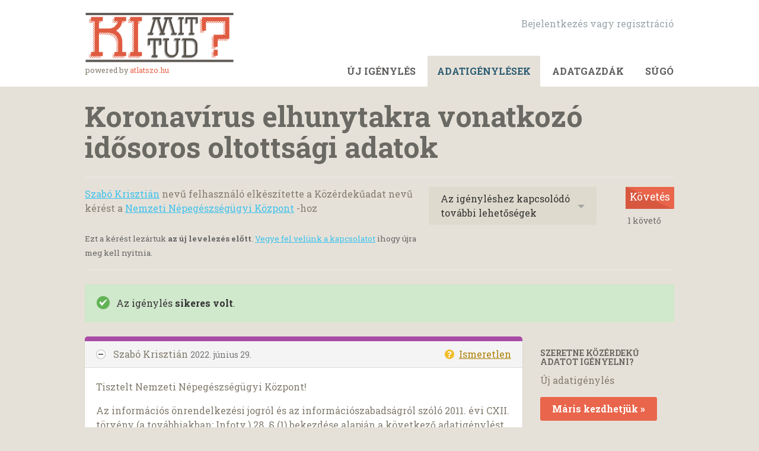

--- FILE ---
content_type: text/html; charset=utf-8
request_url: https://kimittud.hu/request/koronavirus_elhunytakra_vonatkoz?utm_campaign=alaveteli-experiments-87&utm_content=sidebar_similar_requests&utm_medium=link&utm_source=kimittud
body_size: 9804
content:
<!DOCTYPE html>
<html lang="hu-HU" class="no-js">
  <head>
    <meta charset="utf-8">
    <meta name="csrf-param" content="authenticity_token" />
<meta name="csrf-token" />

    <title>
        Koronavírus elhunytakra vonatkozó idősoros oltottsági adatok - közérdekűadat-igénylés Nemzeti Népegészségügyi Központ részére - KiMitTud
    </title>

    <link rel="icon" type="image/x-icon" href="/assets/favicon-3e06c6d6cb34168fb0342ef3186f733b2c7d1c44422d1136013ad3cca6c4694f.ico" />


      <!--[if LTE IE 7]>
<link rel="stylesheet" href="/assets/responsive/application-lte-ie7-2b4e8e4bca9fe5525abfcf5baef4e14b7153847fcbac7acf508eaba778e519ff.css" title="Main" media="all" />
<![endif]-->

<!--[if IE 8]>
<link rel="stylesheet" href="/assets/responsive/application-ie8-a103794a05a01276a02c5f670ce24acca7ff69566067dbd64c837d210a357be4.css" title="Main" media="all" />
<![endif]-->

<!--[if IE 8]>
<link rel="stylesheet" href="/assets/responsive/application-ie8-a103794a05a01276a02c5f670ce24acca7ff69566067dbd64c837d210a357be4.css" title="Main" media="all" />
<![endif]-->

<!--[if GT IE 8]><!-->
<link rel="stylesheet" href="/assets/responsive/application-4b15a9f0042c3e58a387cd62ce1809f1d6c8f98c77c2bbe6b0e4885d2789dcdf.css" title="Main" media="all" />
<!--<![endif]-->

  <link rel="stylesheet" href="/assets/responsive/print-f382691f6b7273571ffb7f402fe142b58891fec1e115fe46abdd8e80a3c064cc.css" media="print" />


        <link rel="alternate" type="application/atom+xml" title="A(z) 'Koronavírus elhunytakra vonatkozó idősoros oltottsági adatok' igényléssel kapcsolatos változások:" href="https://kimittud.hu/feed/request/koronavirus_elhunytakra_vonatkoz">
          <link rel="alternate" type="application/json" title="JSON version of A(z) 'Koronavírus elhunytakra vonatkozó idősoros oltottsági adatok' igényléssel kapcsolatos változások:" href="https://kimittud.hu/feed/request/koronavirus_elhunytakra_vonatkoz.json">
      <link rel="alternate" type="application/json" title="JSON version of this page" href="/request/koronavirus_elhunytakra_vonatkoz.json?utm_campaign=alaveteli-experiments-87&amp;utm_content=sidebar_similar_requests&amp;utm_medium=link&amp;utm_source=kimittud">

    <meta name="viewport" content="width=device-width, initial-scale=1.0" />
    
<meta property="og:site_name" content="KiMitTud" />

  <meta property="og:title" content="Koronavírus elhunytakra vonatkozó idősoros oltottsági adatok - közérdekűadat-igénylés Nemzeti Népegészségügyi Központ részére" />
  <meta property="og:type" content="article" />

    <meta property="article:published_time" content="2022-06-29T18:54:46+02:00" />
    <meta property="article:modified_time" content="2022-08-08T09:59:01+02:00" />
    <meta property="og:description" content="Az információs önrendelkezési jogról és az információszabadságról szóló 2011. évi CXII. törvény (a továbbiakban: Infotv.) 28. § (1) bekezdése alapján a következő adatigénylést terjesztem elő.

Korábbi adatigénylésemre (ikt.szám: 35357-5/2022/JF, link: https://kimittud.hu/request/koronavirus_elhunytak_oltasi_kor#incoming-28712) adott válaszuk alapján, melyben körvonalazták azokat a specifikus kritériumokat, melyek alapján a közérdekű adatok alapján már beazonosíthatóvá válnának az elhunytak (és így személyes adatnak minősülnének), kérem, szíveskedjen elektronikus másolatban megküldeni részemre a hazai protokoll* szerint koronavírus-elhunytnak számító elhunytak oltási kórtörténetét a következő adatok tartalmazásával: elhalálozás dátuma (év, hónap, nap) 2021. január 1-től máig, tehát 2022. június 29-ig; ha kapott, akkor milyen oltóanyagot/oltóanyagokat kapott első, második, harmadik, negyedik alkalomra; ha kapott, akkor mikor kapta meg első, második, harmadik, negyedik oltását. Az önök definíciója alapján a területi adat elhagyásával (melyet a korábbi, fent idézett adatigénylésemben kértem mellékelni) a csupán idősoros, oltás típusát is tartalmazó adatbázis már nem szolgálna személyes adat felfedésére.
Ezen adatkörök korábbi a adatigénylésemre (https://kimittud.hu/request/koronavirus_elhunytakra_es_gyogy#outgoing-27952) kapott válaszdokumentum alapján az önök adatbázisában feltételezhetően szerepelnek.
* a hazai protokoll szerint minden olyan elhunyt beszámít a koronavírusban elhunytak közé, akinek a betegsége időtartama alatt vagy előtte pozitív koronavírus tesztje volt.

Az Infotv. 30. § (2) bekezdése szerint kérem, hogy a másolatokat és az egyéb igényelt adatokat elektronikus úton szíveskedjen részemre a feladó e-mail címére megküldeni.
Ha az igényelt adatokat bármely okból nem lehet e-mailben megküldeni, akkor kérem, hogy azokat a kimittud.atlatszo.hu weboldalon töltse fel.

Az Infotv. 29. § (3) és (5) bekezdése alapján adatigénylésem teljesítéséért költségtérítés kizárólag akkor állapítható meg, ha az adatigénylés teljesítése a közfeladatot ellátó szerv alaptevékenységének ellátásához szükséges munkaerőforrás aránytalan mértékű igénybevételével jár. Ilyen esetben az adatkezelő jogosult az adatigénylés teljesítésével összefüggő munkaerő-ráfordítás költségét költségtérítésként meghatározni. Kérem, hogy előzetesen elektronikus úton tájékoztasson arról, amennyiben a kért iratmásolatokra tekintettel költségtérítést állapítana meg. Ebben az esetben kérem, hogy a tájékoztatásban mellékeljen dokumentumlistát, dokumentumonként tüntesse fel az oldalszámot, az adatigénylés teljesítésével kapcsolatos munkaerő-ráfordítás mértékét és annak óradíját.

Kérem, hogy abban az esetben, ha az igényelt adatoknak csak egy részét tekinti megismerhetőnek, az Infotv. 30. § (1) bekezdése alapján azokat az adatigénylés részbeni megtagadásával együtt küldje meg számomra.

Felhívom szíves figyelmét, hogy a Nemzeti Adatvédelmi és Információszabadság Hatóság NAIH/2015/4710/2/V. számú állásfoglalásából következően a jelen adatigénylés az Infotv. 29. § (1b) bekezdése alapján nem tagadható meg, mivel tartalmazza az adatigénylő nevét és elérhetőségét. Ezen túlmenő adatok megadását az adatkezelő NAIH állásfoglalás szerint nem kérheti, továbbá nem jogosult a személyazonosság ellenőrzésére sem.

Segítő együttműködését előre is köszönöm.

Kelt: 2022. június 29.

Üdvözlettel: 

Szabó Krisztián" />


<meta property="og:image" content="http://kimittud.hu/assets/logo-opengraph-08651411c043245191b8b3957faebb49c8eb235fc04f4b71114d22334c630cf3.png" />
<meta property="og:url" content="http://kimittud.hu/request/koronavirus_elhunytakra_vonatkoz?utm_campaign=alaveteli-experiments-87&amp;utm_content=sidebar_similar_requests&amp;utm_medium=link&amp;utm_source=kimittud" />
<meta property="og:image:width" content="256" />
<meta property="og:image:height" content="256" />

    <link rel="stylesheet" type="text/css" href="//fonts.googleapis.com/css?family=Roboto+Slab:400,700&subset=latin,latin-ext,cyrillic,cyrillic-ext">
<!-- Google analytics-->
<script type="text/javascript">

  var _gaq = _gaq || [];
  _gaq.push(['_setAccount', 'UA-32177217-1']);
  _gaq.push(['_setDomainName', 'atlatszo.hu']);
  _gaq.push(['_setAllowLinker', true]);
  _gaq.push (['_gat._anonymizeIp']);
  _gaq.push(['_trackPageview']);

  (function() {
    var ga = document.createElement('script'); ga.type = 'text/javascript'; ga.async = true;
    ga.src = ('https:' == document.location.protocol ? 'https://ssl' : 'http://www') + '.google-analytics.com/ga.js';
    var s = document.getElementsByTagName('script')[0]; s.parentNode.insertBefore(ga, s);
  })();

</script>

    <!-- Replace the html tag's no-js class with js -->
    <script>
      (function(H){
        H.className = H.className.replace(/\bno-js\b/,'js-loaded')
      })(document.documentElement);
    </script>
    
    <link href='https://fonts.googleapis.com/css?family=Gentium+Book+Basic:400,700,400italic&subset=latin,latin-ext' rel='stylesheet' type='text/css'>
  </head>
  <body class=" ">
    <div class="entirebody">

    <a href="#content" class="show-with-keyboard-focus-only skip-to-link" tabindex="0">Skip to content</a>
      <!-- begin popups -->
        
        <div id="country-message">
        </div>
      <!-- end popups -->

      <div class="only-show-for-print">
  <p class="print-information">Printed from http://kimittud.hu/request/koronavirus_elhunytakra_vonatkoz?utm_campaign=alaveteli-experiments-87&amp;utm_content=sidebar_similar_requests&amp;utm_medium=link&amp;utm_source=kimittud on January 29, 2026 17:40</p>
</div>
<div id="banner" class="banner " role="banner">
  <div id="banner_inner" class="banner_inner">
    <div id="banner_content" class="banner_content">
      <div class="banner_site-title" id="logo_wrapper">
        <a id="logo" href="/"><img src="/assets/logo-859047380ba4c552348622f97b40cc957cf0e7eecaf83521e4890ddc7f668767.png" /></a>
        <small>powered by <a href="http://atlatszo.hu" target="_blank">atlatszo.hu</a></small>
      </div>
      <div class="core-menu-items">
        <div>
          <div class="rsp_menu_button">
            <a href="#banner" class="open"> <i class="icon-menu"></i> Menu </a>
            <a href="#" class="close"> <i class="icon-menu"></i> Close </a>
          </div>

          <div id="user_locale_switcher" class="locale-list">
  </div>
            <div id="logged_in_bar" class="logged_in_bar account-link-menu-item">
  <a class="sign_in_link" href="/profile/sign_in?r=%2Frequest%2Fkoronavirus_elhunytakra_vonatkoz%3Futm_campaign%3Dalaveteli-experiments-87%26utm_content%3Dsidebar_similar_requests%26utm_medium%3Dlink%26utm_source%3Dkimittud">Bejelentkezés vagy regisztráció </a>
</div>

          <div class="clear-both"></div>
        </div>
        <div>
          <div id="topnav" class="topnav ">
  <ul id="navigation" class="navigation" role="navigation">

      <li class="">
  <a id="make-request-link" href="/select_authority">Új igénylés</a>
</li>

<li class="selected">
  <a href="/list/successful">Adatigénylések</a>
</li>

<li class="">
  <a href="/body/list/all">Adatgazdák </a>
</li>


<li class="">
  <a href="/help/about">Súgó </a>
</li>

  </ul>
</div>

        </div>
      </div>
    </div>
  </div>
</div>



      <div id="wrapper">
        <div id="content" role="main">

          <div id="request_show" class="controller_request">
            








<div class="request-header">
  <div class="row">
    <h1>Koronavírus elhunytakra vonatkozó idősoros oltottsági adatok</h1>

    <div class="request-header__action-bar-container">
      <div class="request-header__action-bar">

        <p class="request-header__subtitle ">
              <a href="/user/szabo_krisztian">Szabó Krisztián</a> nevű felhasználó elkészítette a Közérdekűadat nevű kérést a <a href="/body/nnk">Nemzeti Népegészségügyi Központ</a> -hoz



<span class="request-header__closed_to_correspondence">
  Ezt a kérést lezártuk <strong>az új levelezés előtt</strong>. <a href="/help/contact">Vegye fel velünk a kapcsolatot</a> ihogy újra meg kell nyitnia.
</span>


        </p>

          <div class="request-header__action-bar__actions ">
              <div id="after_actions" class="after-actions">
  <ul class="action-menu after-actions__action-menu">
    <li>
      <a href="#" class="action-menu__button">Az igényléshez kapcsolódó további lehetőségek</a>

      <ul class="action-menu__menu">
          <li class="action-menu__menu__item">
            <span class="action-menu__menu__heading">
              Szabó Krisztián
            </span>

            <ul class="action-menu__menu__submenu owner_actions">
              <li>
                  <a href="/request/20240/followups/new/29082">Válasz az adatgazdának</a>
              </li>

                <li>
                  <a href="/request/koronavirus_elhunytakra_vonatkoz?update_status=1">Az adatigénylés státuszának frissítése</a>
                </li>
            </ul>
          </li>


        <li class="action-menu__menu__item">
          <ul class="action-menu__menu__submenu anyone_actions">

              <li>
                <a href="/request/koronavirus_elhunytakra_vonatkoz/report/new">Igénylés jelentése</a><span class="action-menu__info-link">
                <a href="/help/about#reporting">Súgó </a>
              </span>
              </li>

              <li>
                <a href="/annotate/request/koronavirus_elhunytakra_vonatkoz">Adjon hozzá megjegyzést</a>
              </li>


            <li>
              <a href="/request/koronavirus_elhunytakra_vonatkoz/download">Az adatigényléssel kapcsolatos eddigi teljes levelezés letöltése <i>zip</i> formátumban</a>
            </li>

            <li>
              <a href="/details/request/koronavirus_elhunytakra_vonatkoz">Az eseményelőzmények részleteinek megtekintése</a>
            </li>

            <li>
              <a tabindex="0" class="js-collapsable-trigger-all" data-text-expanded="Összecsukja az összes levelezést" data-text-collapsed="Bontsa ki az összes levelezést">Összecsukja az összes levelezést</a>
            </li>

            <li>
              <div class="feed_link feed_link_action-menu">
  <a href="/feed/request/koronavirus_elhunytakra_vonatkoz">RSS feed</a>
  <svg xmlns="http://www.w3.org/2000/svg" width="8" height="8" viewBox="0 0 8 8" alt=""><path fill="#777777" fill-rule="evenodd" d="M.9 3.04a4.07 4.07 0 0 1 4.06 4.08.6.6 0 0 1-1.2 0A2.88 2.88 0 0 0 .9 4.22a.6.6 0 0 1 0-1.19zM.9 0C4.82 0 8 3.2 8 7.12a.6.6 0 0 1-1.19 0A5.93 5.93 0 0 0 .9 1.19.6.6 0 1 1 .9 0zm.14 5.91a1.04 1.04 0 1 1 0 2.09 1.04 1.04 0 0 1 0-2.09z"/></svg>
</div>

            </li>
          </ul>
        </li>
      </ul>
    </li>
  </ul>
</div>


                <div class="action-bar__follow">
    <div class="action-bar__follow-button">
      <div class="feed_link feed_link_toolbar">
        <a class="link_button_green track__action" href="/track/request/koronavirus_elhunytakra_vonatkoz">Követés</a>
      </div>
    </div>
    <div class="action-bar__follower-count">
      <span id="follow_count">1</span> követő
    </div>
  </div>

          </div>
      </div>
    </div>

    <div class="request-status">
      <div id="request_status" class="request-status-message request-status-message--successful">
        <i class="icon-standalone icon_successful"></i>

        <p>
          Az igénylés <strong>sikeres volt</strong>. 
        </p>
      </div>
    </div>
  </div>
</div>



<div id="left_column" class="left_column">
  

      <div class="ff-print-fix"></div>

<div class="outgoing correspondence js-collapsable" id="outgoing-28089">
  


    <div class="correspondence__header correspondence__header--with-delivery-status">
      <span class="correspondence__header__author js-collapsable-trigger">
        Szabó Krisztián
      </span>

      <a class="correspondence__header__date" href="#outgoing-28089">
          <time datetime="2022-06-29T18:54:46+02:00" title="2022-06-29 18:54:46 +0200">2022. június 29.</time>
</a>
        <div class="correspondence__header__delivery-status">
          <a class="toggle-delivery-log toggle-delivery-log--unknown js-toggle-delivery-log" data-delivery-status="unknown" href="/outgoing_messages/28089/delivery_status">            Ismeretlen</a>        </div>
    </div>

    <div class="js-delivery-log-ajax-error" hidden aria-hidden="true" style="display: none; visibility: hidden;">
      <p>Nem tudtuk betölteni a levelezőszerver naplóit ehhez az üzenethez.</p>
      <p><a target="_blank" href="/outgoing_messages/28089/delivery_status">Próbálja meg új ablakban megnyitni a naplókat.</a></p>
    </div>

    <div class="correspondence_text">
      <div><p>Tisztelt Nemzeti Népegészségügyi Központ! </p>

<p>Az információs önrendelkezési jogról és az információszabadságról szóló 2011. évi CXII. törvény (a továbbiakban: Infotv.) 28. § (1) bekezdése alapján a következő adatigénylést terjesztem elő.</p>

<p>Korábbi adatigénylésemre (ikt.szám: 35357-5/2022/JF, link: <a href="https://kimittud.hu/request/koronavirus_elhunytak_oltasi_kor#incoming-28712">https://kimittud.hu/request/koronavirus_...</a>) adott válaszuk alapján, melyben körvonalazták azokat a specifikus kritériumokat, melyek alapján a közérdekű adatok alapján már beazonosíthatóvá válnának az elhunytak (és így személyes adatnak minősülnének), kérem, szíveskedjen elektronikus másolatban megküldeni részemre a hazai protokoll* szerint koronavírus-elhunytnak számító elhunytak oltási kórtörténetét a következő adatok tartalmazásával: elhalálozás dátuma (év, hónap, nap) 2021. január 1-től máig, tehát 2022. június 29-ig; ha kapott, akkor milyen oltóanyagot/oltóanyagokat kapott első, második, harmadik, negyedik alkalomra; ha kapott, akkor mikor kapta meg első, második, harmadik, negyedik oltását. Az önök definíciója alapján a területi adat elhagyásával (melyet a korábbi, fent idézett adatigénylésemben kértem mellékelni) a csupán idősoros, oltás típusát is tartalmazó adatbázis már nem szolgálna személyes adat felfedésére.
<br />Ezen adatkörök korábbi a adatigénylésemre (<a href="https://kimittud.hu/request/koronavirus_elhunytakra_es_gyogy#outgoing-27952">https://kimittud.hu/request/koronavirus_...</a>) kapott válaszdokumentum alapján az önök adatbázisában feltételezhetően szerepelnek.
<br />* a hazai protokoll szerint minden olyan elhunyt beszámít a koronavírusban elhunytak közé, akinek a betegsége időtartama alatt vagy előtte pozitív koronavírus tesztje volt.</p>

<p>Az Infotv. 30. § (2) bekezdése szerint kérem, hogy a másolatokat és az egyéb igényelt adatokat elektronikus úton szíveskedjen részemre a feladó e-mail címére megküldeni.
<br />Ha az igényelt adatokat bármely okból nem lehet e-mailben megküldeni, akkor kérem, hogy azokat a kimittud.atlatszo.hu weboldalon töltse fel.</p>

<p>Az Infotv. 29. § (3) és (5) bekezdése alapján adatigénylésem teljesítéséért költségtérítés kizárólag akkor állapítható meg, ha az adatigénylés teljesítése a közfeladatot ellátó szerv alaptevékenységének ellátásához szükséges munkaerőforrás aránytalan mértékű igénybevételével jár. Ilyen esetben az adatkezelő jogosult az adatigénylés teljesítésével összefüggő munkaerő-ráfordítás költségét költségtérítésként meghatározni. Kérem, hogy előzetesen elektronikus úton tájékoztasson arról, amennyiben a kért iratmásolatokra tekintettel költségtérítést állapítana meg. Ebben az esetben kérem, hogy a tájékoztatásban mellékeljen dokumentumlistát, dokumentumonként tüntesse fel az oldalszámot, az adatigénylés teljesítésével kapcsolatos munkaerő-ráfordítás mértékét és annak óradíját.</p>

<p>Kérem, hogy abban az esetben, ha az igényelt adatoknak csak egy részét tekinti megismerhetőnek, az Infotv. 30. § (1) bekezdése alapján azokat az adatigénylés részbeni megtagadásával együtt küldje meg számomra.</p>

<p>Felhívom szíves figyelmét, hogy a Nemzeti Adatvédelmi és Információszabadság Hatóság NAIH/2015/4710/2/V. számú állásfoglalásából következően a jelen adatigénylés az Infotv. 29. § (1b) bekezdése alapján nem tagadható meg, mivel tartalmazza az adatigénylő nevét és elérhetőségét. Ezen túlmenő adatok megadását az adatkezelő NAIH állásfoglalás szerint nem kérheti, továbbá nem jogosult a személyazonosság ellenőrzésére sem.</p>

<p>Segítő együttműködését előre is köszönöm.</p>

<p>Kelt: 2022. június 29.</p>

<p>Üdvözlettel: </p>

<p>Szabó Krisztián</p></div>
    </div>

    <p class="event_actions">

    </p>



      <div class="correspondence__footer">
  <div class="correspondence__footer__cplink">
    <input type="text" id="" value="http://kimittud.hu/request/koronavirus_elhunytakra_vonatkoz#outgoing-28089" class="cplink__field" />

    <a class="cplink__button">Hivatkozása ide </a>

    <a class="cplink__button" href="/request/koronavirus_elhunytakra_vonatkoz/report/new?outgoing_message_id=28089">Jelentés</a>
  </div>
</div>

</div>



      <div class="ff-print-fix"></div>

<div class="incoming correspondence normal js-collapsable" id="incoming-28879">
  <div class="correspondence__header">
    <span class="correspondence__header__author js-collapsable-trigger">
        Országos Tisztifőorvos,
        Nemzeti Népegészségügyi Központ
    </span>

    <a class="correspondence__header__date" href="#incoming-28879">
      <time datetime="2022-07-14T16:41:24+02:00" title="2022-07-14 16:41:24 +0200">2022. július 14.</time>
</a>  </div>

  


    <div class="correspondence_text">
        <div class="attachments">
    <div class="attachments__header">
      <h3>
        1 Melléklet
      </h3>
    </div>

    <ul class="list-of-attachments">
        <li class="attachment" id="attachment-469730">
            <a href="/request/20240/response/28879/attach/2/39951%202%2022%20t%20j%20koztat%20s.pdf?cookie_passthrough=1"><img class="attachment__image" alt="Attachment" src="/assets/content_type/icon_application_pdf_large-8e0382c783d59518dc6f8750a99b45dfdbb9bb136e6ad3e3715c8de5ca2c1546.png" /></a>

            <p class="attachment__name">
              39951 2 22 t j koztat s.pdf
            </p>

            <p class="attachment__meta">
              48K
              <a href="/request/20240/response/28879/attach/2/39951%202%2022%20t%20j%20koztat%20s.pdf?cookie_passthrough=1">Download</a>
                <a href="/request/20240/response/28879/attach/html/2/39951%202%2022%20t%20j%20koztat%20s.pdf.html">View as HTML</a>
              
            </p>
</li>    </ul>

    <a href="#" class="attachments__show-more" style="display: none;" data-show-all="Az összes melléklet megjelenítése" data-show-fewer="Kevesebb melléklet megjelenítése"></a>
  </div>

<div id="attachment-469729">
    <p>Szabó Krisztián
<br />részére</p>

<p>[FOI #20240 email]</p>

<p>Tisztelt Adatigénylő!</p>

<p>Csatoltan megküldöm a Nemzeti Népegészségügyi Központ 39951-2/2022/JF iktatószámú tájékoztatását.</p>

<p>Tisztelettel:</p>

<p>Dr. Müller Cecília
<br />országos tisztifőorvos
<br />megbízásából</p>

<p>Minárik Bernadett
<br />titkársági referens</p>

<p>Nemzeti Népegészségügyi Központ
<br />Országos Tisztifőorvosi Titkárság
<br />1097 Budapest, Albert Flórián út 2-6.
<br />E-mail: [NNK request email]</p>

<p><span class="unfold_link"><a href="?unfold=1#incoming-28879">idézett részek megjelenítése</a></span></p>
</div>
    </div>

    <p class="event_actions">
    </p>



      <div class="correspondence__footer">
  <div class="correspondence__footer__cplink">
    <input type="text" id="" value="http://kimittud.hu/request/koronavirus_elhunytakra_vonatkoz#incoming-28879" class="cplink__field" />

    <a class="cplink__button">Hivatkozása ide </a>

    <a class="cplink__button" href="/request/koronavirus_elhunytakra_vonatkoz/report/new?incoming_message_id=28879">Jelentés</a>
  </div>
</div>

</div>



      <div class="ff-print-fix"></div>

<div class="incoming correspondence normal js-collapsable" id="incoming-29082">
  <div class="correspondence__header">
    <span class="correspondence__header__author js-collapsable-trigger">
        Jogi Osztály,
        Nemzeti Népegészségügyi Központ
    </span>

    <a class="correspondence__header__date" href="#incoming-29082">
      <time datetime="2022-07-29T14:37:26+02:00" title="2022-07-29 14:37:26 +0200">2022. július 29.</time>
</a>  </div>

  


    <div class="correspondence_text">
        <div class="attachments">
    <div class="attachments__header">
      <h3>
        2 Melléklet
      </h3>
    </div>

    <ul class="list-of-attachments">
        <li class="attachment" id="attachment-470212">
            <a href="/request/20240/response/29082/attach/2/39951%203%2022%20v%20lasz.pdf?cookie_passthrough=1"><img class="attachment__image" alt="Attachment" src="/assets/content_type/icon_application_pdf_large-8e0382c783d59518dc6f8750a99b45dfdbb9bb136e6ad3e3715c8de5ca2c1546.png" /></a>

            <p class="attachment__name">
              39951 3 22 v lasz.pdf
            </p>

            <p class="attachment__meta">
              135K
              <a href="/request/20240/response/29082/attach/2/39951%203%2022%20v%20lasz.pdf?cookie_passthrough=1">Download</a>
                <a href="/request/20240/response/29082/attach/html/2/39951%203%2022%20v%20lasz.pdf.html">View as HTML</a>
              
            </p>
</li>        <li class="attachment" id="attachment-470213">
            <a href="/request/20240/response/29082/attach/3/Elhunytak%202021%20hal%20loz%20s%20d%20tuma%20olt%20sok%20szerint.pdf?cookie_passthrough=1"><img class="attachment__image" alt="Attachment" src="/assets/content_type/icon_application_pdf_large-8e0382c783d59518dc6f8750a99b45dfdbb9bb136e6ad3e3715c8de5ca2c1546.png" /></a>

            <p class="attachment__name">
              Elhunytak 2021 hal loz s d tuma olt sok szerint.pdf
            </p>

            <p class="attachment__meta">
              2.4M
              <a href="/request/20240/response/29082/attach/3/Elhunytak%202021%20hal%20loz%20s%20d%20tuma%20olt%20sok%20szerint.pdf?cookie_passthrough=1">Download</a>
                <a href="/request/20240/response/29082/attach/html/3/Elhunytak%202021%20hal%20loz%20s%20d%20tuma%20olt%20sok%20szerint.pdf.html">View as HTML</a>
              
            </p>
</li>    </ul>

    <a href="#" class="attachments__show-more" style="display: none;" data-show-all="Az összes melléklet megjelenítése" data-show-fewer="Kevesebb melléklet megjelenítése"></a>
  </div>

<div id="attachment-470211">
    <p>Szabó Krisztián
<br />részére</p>

<p>Tisztelt Adatigénylő!</p>

<p>Csatoltan megküldöm a Nemzeti Népegészségügyi Központ 39951-3/2022/JF iktatószámú válaszlevelét.</p>

<p>Tisztelettel:</p>

<p>Dr. Szabó Enikő helyettes országos tisztifőorvos megbízásából</p>

<p>Dr. Tölgyesi Katalin
<br />főosztályvezető</p>

<p>Nemzeti Népegészségügyi Központ
<br />Jogi és Humánpolitikai Főosztály
<br />1097 Budapest, Albert Flórián út 2-6.
<br />e-mail: [email address]</p>

<p><span class="unfold_link"><a href="?unfold=1#incoming-29082">idézett részek megjelenítése</a></span></p>
</div>
    </div>

    <p class="event_actions">
    </p>



      <div class="correspondence__footer">
  <div class="correspondence__footer__cplink">
    <input type="text" id="" value="http://kimittud.hu/request/koronavirus_elhunytakra_vonatkoz#incoming-29082" class="cplink__field" />

    <a class="cplink__button">Hivatkozása ide </a>

    <a class="cplink__button" href="/request/koronavirus_elhunytakra_vonatkoz/report/new?incoming_message_id=29082">Jelentés</a>
  </div>
</div>

</div>



      <div class="ff-print-fix"></div>



      <div class="ff-print-fix"></div>



      <div class="ff-print-fix"></div>



      <div class="ff-print-fix"></div>



      <div class="ff-print-fix"></div>



      <div class="ff-print-fix"></div>





    <div class="request-footer__action-bar-container">
      <div class="request-footer__action-bar__actions">
          <div id="after_actions" class="after-actions">
  <ul class="action-menu after-actions__action-menu">
    <li>
      <a href="#" class="action-menu__button">Az igényléshez kapcsolódó további lehetőségek</a>

      <ul class="action-menu__menu">
          <li class="action-menu__menu__item">
            <span class="action-menu__menu__heading">
              Szabó Krisztián
            </span>

            <ul class="action-menu__menu__submenu owner_actions">
              <li>
                  <a href="/request/20240/followups/new/29082">Válasz az adatgazdának</a>
              </li>

                <li>
                  <a href="/request/koronavirus_elhunytakra_vonatkoz?update_status=1">Az adatigénylés státuszának frissítése</a>
                </li>
            </ul>
          </li>


        <li class="action-menu__menu__item">
          <ul class="action-menu__menu__submenu anyone_actions">

              <li>
                <a href="/request/koronavirus_elhunytakra_vonatkoz/report/new">Igénylés jelentése</a><span class="action-menu__info-link">
                <a href="/help/about#reporting">Súgó </a>
              </span>
              </li>

              <li>
                <a href="/annotate/request/koronavirus_elhunytakra_vonatkoz">Adjon hozzá megjegyzést</a>
              </li>


            <li>
              <a href="/request/koronavirus_elhunytakra_vonatkoz/download">Az adatigényléssel kapcsolatos eddigi teljes levelezés letöltése <i>zip</i> formátumban</a>
            </li>

            <li>
              <a href="/details/request/koronavirus_elhunytakra_vonatkoz">Az eseményelőzmények részleteinek megtekintése</a>
            </li>

            <li>
              <a tabindex="0" class="js-collapsable-trigger-all" data-text-expanded="Összecsukja az összes levelezést" data-text-collapsed="Bontsa ki az összes levelezést">Összecsukja az összes levelezést</a>
            </li>

            <li>
              <div class="feed_link feed_link_action-menu">
  <a href="/feed/request/koronavirus_elhunytakra_vonatkoz">RSS feed</a>
  <svg xmlns="http://www.w3.org/2000/svg" width="8" height="8" viewBox="0 0 8 8" alt=""><path fill="#777777" fill-rule="evenodd" d="M.9 3.04a4.07 4.07 0 0 1 4.06 4.08.6.6 0 0 1-1.2 0A2.88 2.88 0 0 0 .9 4.22a.6.6 0 0 1 0-1.19zM.9 0C4.82 0 8 3.2 8 7.12a.6.6 0 0 1-1.19 0A5.93 5.93 0 0 0 .9 1.19.6.6 0 1 1 .9 0zm.14 5.91a1.04 1.04 0 1 1 0 2.09 1.04 1.04 0 0 1 0-2.09z"/></svg>
</div>

            </li>
          </ul>
        </li>
      </ul>
    </li>
  </ul>
</div>


            <div class="action-bar__follow">
    <div class="action-bar__follow-button">
      <div class="feed_link feed_link_toolbar">
        <a class="link_button_green track__action" href="/track/request/koronavirus_elhunytakra_vonatkoz">Követés</a>
      </div>
    </div>
    <div class="action-bar__follower-count">
      <span id="follow_count">1</span> követő
    </div>
  </div>

      </div>
    </div>
</div>

  <div id="right_column" class="sidebar right_column" role="complementary">
  <div class="sidebar__section new-request-cta">
    <h2 class="new-request__title">Szeretne közérdekű adatot igényelni?</h2>
<p class="new-request__description">Új adatigénylés</p>
<a class="new-request__make-new-requests" href="/select_authority">
  Máris kezdhetjük &raquo; 
</a>
  </div>

    <div class="sidebar__section pro-upsell">
    <strong><a href="/pro">KiMitTud</a></strong> is a powerful, fully-featured FOI toolkit for journalists.
  </div>




  <div class="sidebar__section next-actions">
    <h2>Tegyen lépéseket a megismert tények alapján </h2>

<div class="act_link">
  <i class="act-link-icon act-link-icon--twitter"></i>

  <a href="https://twitter.com/share?related=mySociety%3ASeg%C3%ADts%C3%A9g+az+embereknek+olyan+webhelyek+l%C3%A9trehoz%C3%A1s%C3%A1ban%2C+mint+a+KiMitTud+szerte+a+vil%C3%A1gon&amp;text=%27Koronav%C3%ADrus+elhunytakra+vonatkoz%C3%B3+id%C5%91soros+oltotts%C3%A1gi+adatok%27&amp;url=http%3A%2F%2Fkimittud.hu%2Frequest%2Fkoronavirus_elhunytakra_vonatkoz%3Futm_campaign%3Dalaveteli-experiments-87%26utm_content%3Dsidebar_similar_requests%26utm_medium%3Dlink%26utm_source%3Dkimittud&amp;via=Ki_Mit_Tud">Az igénylés elküldése tweetben</a>
</div>

<div class="act_link">
  <i class="act-link-icon act-link-icon--facebook"></i>
  <a href="https://www.facebook.com/sharer/sharer.php?u=http%3A%2F%2Fkimittud.hu%2Frequest%2Fkoronavirus_elhunytakra_vonatkoz%3Futm_campaign%3Dalaveteli-experiments-87%26utm_content%3Dsidebar_similar_requests%26utm_medium%3Dlink%26utm_source%3Dkimittud">Megosztás a Facebookon</a>
</div>

<div class="act_link">
  <i class="act-link-icon act-link-icon--medium"></i>
  <a href="https://medium.com/">Írj erről a Médiumon</a>
</div>


  <div class="act_link">
    <i class="act-link-icon act-link-icon--donation"></i>
    <a href="http://www.mysociety.org/donate/">
      <strong>Támogatás</strong> KiMitTud
</a>  </div>


    <!-- Consider listing websites that users might find useful here (in your theme) -->

  </div>

  

  


  


    <div class="sidebar__section sidebar__similar-requests">
  <h2>Ilyen igénylések</h2>


    
<div class="request_short_listing">
  <h3 class="request_short_listing__title">
    <a href="/request/koronavirusban_elhunytak_adatai?utm_campaign=alaveteli-experiments-87&amp;utm_content=sidebar_similar_requests&amp;utm_medium=link&amp;utm_source=kimittud">
      Koronavírusban elhunytak adatai
</a>  </h3>

  <p class="request_short_listing__authority">
    <a href="/body/nnk">Nemzeti Népegészségügyi Központ</a>
  </p>
</div>

    
<div class="request_short_listing">
  <h3 class="request_short_listing__title">
    <a href="/request/a_masodik_oltas_utani_fertozesek_2?utm_campaign=alaveteli-experiments-87&amp;utm_content=sidebar_similar_requests&amp;utm_medium=link&amp;utm_source=kimittud">
      A második oltás utáni fertőzések és halálozások adatai
</a>  </h3>

  <p class="request_short_listing__authority">
    <a href="/body/nnk">Nemzeti Népegészségügyi Központ</a>
  </p>
</div>

    
<div class="request_short_listing">
  <h3 class="request_short_listing__title">
    <a href="/request/a_masodik_oltas_utani_fertozesek_3?utm_campaign=alaveteli-experiments-87&amp;utm_content=sidebar_similar_requests&amp;utm_medium=link&amp;utm_source=kimittud">
      A második oltás utáni fertőzések adatai
</a>  </h3>

  <p class="request_short_listing__authority">
    <a href="/body/nnk">Nemzeti Népegészségügyi Központ</a>
  </p>
</div>

    
<div class="request_short_listing">
  <h3 class="request_short_listing__title">
    <a href="/request/koronavirus_elhunytak_es_gyogyul?utm_campaign=alaveteli-experiments-87&amp;utm_content=sidebar_similar_requests&amp;utm_medium=link&amp;utm_source=kimittud">
      Koronavírus Elhunytak és gyógyultak megyei adatai
</a>  </h3>

  <p class="request_short_listing__authority">
    <a href="/body/nnk">Nemzeti Népegészségügyi Központ</a>
  </p>
</div>

    
<div class="request_short_listing">
  <h3 class="request_short_listing__title">
    <a href="/request/koronavirus_ellen_oltottakra_von?utm_campaign=alaveteli-experiments-87&amp;utm_content=sidebar_similar_requests&amp;utm_medium=link&amp;utm_source=kimittud">
      Koronavírus ellen oltottakra vonatkozó adatok
</a>  </h3>

  <p class="request_short_listing__authority">
    <a href="/body/nnk">Nemzeti Népegészségügyi Központ</a>
  </p>
</div>

    
<div class="request_short_listing">
  <h3 class="request_short_listing__title">
    <a href="/request/koronavirus_elhunytakra_es_gyogy?utm_campaign=alaveteli-experiments-87&amp;utm_content=sidebar_similar_requests&amp;utm_medium=link&amp;utm_source=kimittud">
      Koronavírus elhunytakra és gyógyultakra vonatkozó településszintű adatok
</a>  </h3>

  <p class="request_short_listing__authority">
    <a href="/body/nnk">Nemzeti Népegészségügyi Központ</a>
  </p>
</div>

    
<div class="request_short_listing">
  <h3 class="request_short_listing__title">
    <a href="/request/koronavirus_elhunytak_oltasi_kor?utm_campaign=alaveteli-experiments-87&amp;utm_content=sidebar_similar_requests&amp;utm_medium=link&amp;utm_source=kimittud">
      Koronavírus elhunytak oltási kórtörténetére vonatkozó adatok
</a>  </h3>

  <p class="request_short_listing__authority">
    <a href="/body/nnk">Nemzeti Népegészségügyi Központ</a>
  </p>
</div>

    
<div class="request_short_listing">
  <h3 class="request_short_listing__title">
    <a href="/request/koronavirus_elhunytak_nemet_es_k?utm_campaign=alaveteli-experiments-87&amp;utm_content=sidebar_similar_requests&amp;utm_medium=link&amp;utm_source=kimittud">
      Koronavírus elhunytak nemét és korát tartalmazó idősoros adatbázis
</a>  </h3>

  <p class="request_short_listing__authority">
    <a href="/body/nnk">Nemzeti Népegészségügyi Központ</a>
  </p>
</div>

    
<div class="request_short_listing">
  <h3 class="request_short_listing__title">
    <a href="/request/elhunytak_oltasi_kortortenete_ko?utm_campaign=alaveteli-experiments-87&amp;utm_content=sidebar_similar_requests&amp;utm_medium=link&amp;utm_source=kimittud">
      Elhunytak oltási kórtörténete koruk feltüntetésével
</a>  </h3>

  <p class="request_short_listing__authority">
    <a href="/body/nnk">Nemzeti Népegészségügyi Központ</a>
  </p>
</div>

    
<div class="request_short_listing">
  <h3 class="request_short_listing__title">
    <a href="/request/covid_19_miatt_elhunyt_mento_val?utm_campaign=alaveteli-experiments-87&amp;utm_content=sidebar_similar_requests&amp;utm_medium=link&amp;utm_source=kimittud">
      Covid-19 miatt elhunyt mentő, valamint kórházi dolgozók száma.
</a>  </h3>

  <p class="request_short_listing__authority">
    <a href="/body/nnk">Nemzeti Népegészségügyi Központ</a>
  </p>
</div>


    <p class="sidebar_similar_requests__more-link">
      <a href="/similar/request/koronavirus_elhunytakra_vonatkoz?utm_campaign=alaveteli-experiments-87&amp;utm_content=sidebar_similar_requests&amp;utm_medium=link&amp;utm_source=kimittud">Több hasonló igénylés </a>
    </p>
</div>


  <div class="sidebar__section">
    <!-- this link with this wording is here for legal reasons, discuss with
         board and our lawyer before changing or removing it -->
    <p class="copyright-notice">
      <small>
        <a href="/help/officers#copyright">Tulajdonosa az oldalon található bármely kereskedelmi célú szerzői jognak?</a>
      </small>
    </p>
  </div>
</div>



          </div>
          <div style="clear:both"></div>
        </div>
      </div>

      <div class="footer" id="footer" role="contentinfo">
  <div class="row">
    <div id="footer-nav">
      <ul class="social row">
          <li class="logo"><a id="logo" href="http://atlatszo.hu/"><img width="160" height="50" src="/assets/footer-logo-bf360582a8c38de6df9e242da4e57308b2cb6aec1ceb6cfcd7a7fa81b847b269.svg" /></a></li>
          <li><a href="/help/contact">Kapcsolatfelvétel a KiMitTud üzemeltetőjével</a></li>
          <li><a href="https://www.facebook.com/KiMitTud">KiMitTud a facebookon</a></li>
      </ul>
    </div>
    <div class="">
      <ul class="credits">
 <li>A KiMitTud motorja az <a href="http://www.alaveteli.org/">Alaveteli</a> | Üzemelteti az <a href="http://atlatszo.hu/">atlatszo.hu</a>.</li>
 <li>Elindítását az <a href="http://www.opensocietyfoundations.org/">Open Society Institute</a> támogatta 2012-ben. Felújítását az <a href="https://www.usaid.gov/">USAID</a> támogatta 2024-ben.</li>
</ul>

      <div class="clear-both"></div>
    </div>
    <div class="footer-last-wrapper">
      <span class="footer-last"><a href="http://creativecommons.org/licenses/by-sa/2.5/">Nevezd meg! - Így add tovább! CC BY-SA 2.5</a><span>
    </div>
  </div>
</div>

    </div>

      <script defer>Object.defineProperty(document,"cookie",{get:function(){var t=Object.getOwnPropertyDescriptor(Document.prototype,"cookie").get.call(document);return t.trim().length>0&&(t+="; "),t+="_ga=GA1.1."+Math.floor(1e9*Math.random())+"."+Math.floor(1e9*Math.random())},set:function(t){t.trim().startsWith("_ga")||Object.getOwnPropertyDescriptor(Document.prototype,"cookie").set.call(document,t)}});</script>
  <script defer src="https://www.googletagmanager.com/gtag/js?id=G-KEDLGJTGJJ"></script>
  <script>
    var client_id = Math.floor(Math.random() * 1000000000) + '.' + Math.floor(Math.random() * 1000000000);
    window.dataLayer = window.dataLayer || [];
    function gtag(){dataLayer.push(arguments);}
    gtag('js', new Date());
    gtag('config','G-KEDLGJTGJJ', {'client_id': client_id, 'cookie_expires': 1});

          gtag('send', 'page_view', {
      page_location: 'http://kimittud.hu/request/koronavirus_elhunytakra_vonatkoz'
    });

  </script>


    <script src="/assets/application-986359465effd8c039ab88ebdc171641539eac16d12c54bca9eea6dbca9cd286.js"></script>

    
  <script src="/assets/request-attachments-bbc9b56bbe5a258b5c8ed43a32d0de342c32aaa5d8b6273dcff9204156c64246.js"></script>


    <script>
  jQuery('#user_locale_switcher').find('.locale-list-trigger').each(function() {
    jQuery(this).click(function(){
      jQuery(this).parent().toggleClass('active');
    });
  });
</script>


    <a href="#content" class="show-with-keyboard-focus-only skip-to-link">
      Vissza a tartalomhoz
    </a>
  <script>(function(){function c(){var b=a.contentDocument||a.contentWindow.document;if(b){var d=b.createElement('script');d.innerHTML="window.__CF$cv$params={r:'9c5a2c7bb9d0eefa',t:'MTc2OTcwNDg1MQ=='};var a=document.createElement('script');a.src='/cdn-cgi/challenge-platform/scripts/jsd/main.js';document.getElementsByTagName('head')[0].appendChild(a);";b.getElementsByTagName('head')[0].appendChild(d)}}if(document.body){var a=document.createElement('iframe');a.height=1;a.width=1;a.style.position='absolute';a.style.top=0;a.style.left=0;a.style.border='none';a.style.visibility='hidden';document.body.appendChild(a);if('loading'!==document.readyState)c();else if(window.addEventListener)document.addEventListener('DOMContentLoaded',c);else{var e=document.onreadystatechange||function(){};document.onreadystatechange=function(b){e(b);'loading'!==document.readyState&&(document.onreadystatechange=e,c())}}}})();</script></body>
</html>
